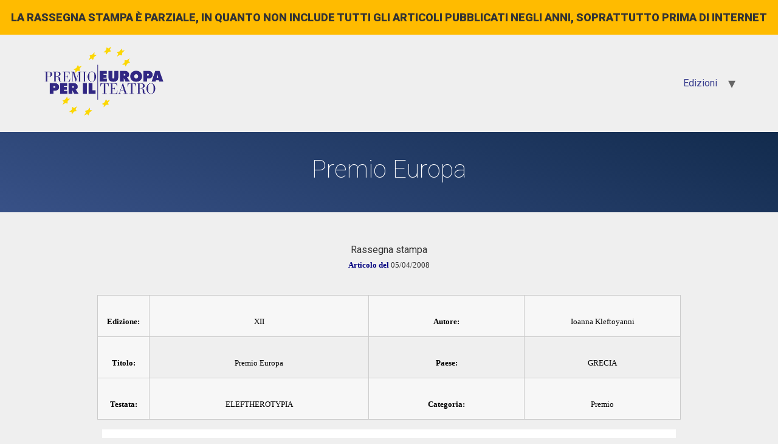

--- FILE ---
content_type: text/html; charset=UTF-8
request_url: https://rassegnastampa.premioeuropa.org/rassegna/premio-europa-268/
body_size: 6686
content:
<!doctype html>
<html lang="it-IT">
<head>
	<meta charset="UTF-8">
		<meta name="viewport" content="width=device-width, initial-scale=1">
	<link rel="profile" href="http://gmpg.org/xfn/11">
	<title>Premio Europa &#8211; Premio Europa per il Teatro</title>
<meta name='robots' content='max-image-preview:large' />
<link rel="alternate" type="application/rss+xml" title="Premio Europa per il Teatro &raquo; Feed" href="https://rassegnastampa.premioeuropa.org/feed/" />
<link rel="alternate" type="application/rss+xml" title="Premio Europa per il Teatro &raquo; Feed dei commenti" href="https://rassegnastampa.premioeuropa.org/comments/feed/" />
<link rel="alternate" title="oEmbed (JSON)" type="application/json+oembed" href="https://rassegnastampa.premioeuropa.org/wp-json/oembed/1.0/embed?url=https%3A%2F%2Frassegnastampa.premioeuropa.org%2Frassegna%2Fpremio-europa-268%2F" />
<link rel="alternate" title="oEmbed (XML)" type="text/xml+oembed" href="https://rassegnastampa.premioeuropa.org/wp-json/oembed/1.0/embed?url=https%3A%2F%2Frassegnastampa.premioeuropa.org%2Frassegna%2Fpremio-europa-268%2F&#038;format=xml" />
<style id='wp-img-auto-sizes-contain-inline-css' type='text/css'>
img:is([sizes=auto i],[sizes^="auto," i]){contain-intrinsic-size:3000px 1500px}
/*# sourceURL=wp-img-auto-sizes-contain-inline-css */
</style>
<style id='wp-emoji-styles-inline-css' type='text/css'>

	img.wp-smiley, img.emoji {
		display: inline !important;
		border: none !important;
		box-shadow: none !important;
		height: 1em !important;
		width: 1em !important;
		margin: 0 0.07em !important;
		vertical-align: -0.1em !important;
		background: none !important;
		padding: 0 !important;
	}
/*# sourceURL=wp-emoji-styles-inline-css */
</style>
<link rel='stylesheet' id='wp-block-library-css' href='https://rassegnastampa.premioeuropa.org/wp-includes/css/dist/block-library/style.min.css?ver=6.9' type='text/css' media='all' />
<style id='global-styles-inline-css' type='text/css'>
:root{--wp--preset--aspect-ratio--square: 1;--wp--preset--aspect-ratio--4-3: 4/3;--wp--preset--aspect-ratio--3-4: 3/4;--wp--preset--aspect-ratio--3-2: 3/2;--wp--preset--aspect-ratio--2-3: 2/3;--wp--preset--aspect-ratio--16-9: 16/9;--wp--preset--aspect-ratio--9-16: 9/16;--wp--preset--color--black: #000000;--wp--preset--color--cyan-bluish-gray: #abb8c3;--wp--preset--color--white: #ffffff;--wp--preset--color--pale-pink: #f78da7;--wp--preset--color--vivid-red: #cf2e2e;--wp--preset--color--luminous-vivid-orange: #ff6900;--wp--preset--color--luminous-vivid-amber: #fcb900;--wp--preset--color--light-green-cyan: #7bdcb5;--wp--preset--color--vivid-green-cyan: #00d084;--wp--preset--color--pale-cyan-blue: #8ed1fc;--wp--preset--color--vivid-cyan-blue: #0693e3;--wp--preset--color--vivid-purple: #9b51e0;--wp--preset--gradient--vivid-cyan-blue-to-vivid-purple: linear-gradient(135deg,rgb(6,147,227) 0%,rgb(155,81,224) 100%);--wp--preset--gradient--light-green-cyan-to-vivid-green-cyan: linear-gradient(135deg,rgb(122,220,180) 0%,rgb(0,208,130) 100%);--wp--preset--gradient--luminous-vivid-amber-to-luminous-vivid-orange: linear-gradient(135deg,rgb(252,185,0) 0%,rgb(255,105,0) 100%);--wp--preset--gradient--luminous-vivid-orange-to-vivid-red: linear-gradient(135deg,rgb(255,105,0) 0%,rgb(207,46,46) 100%);--wp--preset--gradient--very-light-gray-to-cyan-bluish-gray: linear-gradient(135deg,rgb(238,238,238) 0%,rgb(169,184,195) 100%);--wp--preset--gradient--cool-to-warm-spectrum: linear-gradient(135deg,rgb(74,234,220) 0%,rgb(151,120,209) 20%,rgb(207,42,186) 40%,rgb(238,44,130) 60%,rgb(251,105,98) 80%,rgb(254,248,76) 100%);--wp--preset--gradient--blush-light-purple: linear-gradient(135deg,rgb(255,206,236) 0%,rgb(152,150,240) 100%);--wp--preset--gradient--blush-bordeaux: linear-gradient(135deg,rgb(254,205,165) 0%,rgb(254,45,45) 50%,rgb(107,0,62) 100%);--wp--preset--gradient--luminous-dusk: linear-gradient(135deg,rgb(255,203,112) 0%,rgb(199,81,192) 50%,rgb(65,88,208) 100%);--wp--preset--gradient--pale-ocean: linear-gradient(135deg,rgb(255,245,203) 0%,rgb(182,227,212) 50%,rgb(51,167,181) 100%);--wp--preset--gradient--electric-grass: linear-gradient(135deg,rgb(202,248,128) 0%,rgb(113,206,126) 100%);--wp--preset--gradient--midnight: linear-gradient(135deg,rgb(2,3,129) 0%,rgb(40,116,252) 100%);--wp--preset--font-size--small: 13px;--wp--preset--font-size--medium: 20px;--wp--preset--font-size--large: 36px;--wp--preset--font-size--x-large: 42px;--wp--preset--spacing--20: 0.44rem;--wp--preset--spacing--30: 0.67rem;--wp--preset--spacing--40: 1rem;--wp--preset--spacing--50: 1.5rem;--wp--preset--spacing--60: 2.25rem;--wp--preset--spacing--70: 3.38rem;--wp--preset--spacing--80: 5.06rem;--wp--preset--shadow--natural: 6px 6px 9px rgba(0, 0, 0, 0.2);--wp--preset--shadow--deep: 12px 12px 50px rgba(0, 0, 0, 0.4);--wp--preset--shadow--sharp: 6px 6px 0px rgba(0, 0, 0, 0.2);--wp--preset--shadow--outlined: 6px 6px 0px -3px rgb(255, 255, 255), 6px 6px rgb(0, 0, 0);--wp--preset--shadow--crisp: 6px 6px 0px rgb(0, 0, 0);}:root { --wp--style--global--content-size: 800px;--wp--style--global--wide-size: 1200px; }:where(body) { margin: 0; }.wp-site-blocks > .alignleft { float: left; margin-right: 2em; }.wp-site-blocks > .alignright { float: right; margin-left: 2em; }.wp-site-blocks > .aligncenter { justify-content: center; margin-left: auto; margin-right: auto; }:where(.wp-site-blocks) > * { margin-block-start: 24px; margin-block-end: 0; }:where(.wp-site-blocks) > :first-child { margin-block-start: 0; }:where(.wp-site-blocks) > :last-child { margin-block-end: 0; }:root { --wp--style--block-gap: 24px; }:root :where(.is-layout-flow) > :first-child{margin-block-start: 0;}:root :where(.is-layout-flow) > :last-child{margin-block-end: 0;}:root :where(.is-layout-flow) > *{margin-block-start: 24px;margin-block-end: 0;}:root :where(.is-layout-constrained) > :first-child{margin-block-start: 0;}:root :where(.is-layout-constrained) > :last-child{margin-block-end: 0;}:root :where(.is-layout-constrained) > *{margin-block-start: 24px;margin-block-end: 0;}:root :where(.is-layout-flex){gap: 24px;}:root :where(.is-layout-grid){gap: 24px;}.is-layout-flow > .alignleft{float: left;margin-inline-start: 0;margin-inline-end: 2em;}.is-layout-flow > .alignright{float: right;margin-inline-start: 2em;margin-inline-end: 0;}.is-layout-flow > .aligncenter{margin-left: auto !important;margin-right: auto !important;}.is-layout-constrained > .alignleft{float: left;margin-inline-start: 0;margin-inline-end: 2em;}.is-layout-constrained > .alignright{float: right;margin-inline-start: 2em;margin-inline-end: 0;}.is-layout-constrained > .aligncenter{margin-left: auto !important;margin-right: auto !important;}.is-layout-constrained > :where(:not(.alignleft):not(.alignright):not(.alignfull)){max-width: var(--wp--style--global--content-size);margin-left: auto !important;margin-right: auto !important;}.is-layout-constrained > .alignwide{max-width: var(--wp--style--global--wide-size);}body .is-layout-flex{display: flex;}.is-layout-flex{flex-wrap: wrap;align-items: center;}.is-layout-flex > :is(*, div){margin: 0;}body .is-layout-grid{display: grid;}.is-layout-grid > :is(*, div){margin: 0;}body{padding-top: 0px;padding-right: 0px;padding-bottom: 0px;padding-left: 0px;}a:where(:not(.wp-element-button)){text-decoration: underline;}:root :where(.wp-element-button, .wp-block-button__link){background-color: #32373c;border-width: 0;color: #fff;font-family: inherit;font-size: inherit;font-style: inherit;font-weight: inherit;letter-spacing: inherit;line-height: inherit;padding-top: calc(0.667em + 2px);padding-right: calc(1.333em + 2px);padding-bottom: calc(0.667em + 2px);padding-left: calc(1.333em + 2px);text-decoration: none;text-transform: inherit;}.has-black-color{color: var(--wp--preset--color--black) !important;}.has-cyan-bluish-gray-color{color: var(--wp--preset--color--cyan-bluish-gray) !important;}.has-white-color{color: var(--wp--preset--color--white) !important;}.has-pale-pink-color{color: var(--wp--preset--color--pale-pink) !important;}.has-vivid-red-color{color: var(--wp--preset--color--vivid-red) !important;}.has-luminous-vivid-orange-color{color: var(--wp--preset--color--luminous-vivid-orange) !important;}.has-luminous-vivid-amber-color{color: var(--wp--preset--color--luminous-vivid-amber) !important;}.has-light-green-cyan-color{color: var(--wp--preset--color--light-green-cyan) !important;}.has-vivid-green-cyan-color{color: var(--wp--preset--color--vivid-green-cyan) !important;}.has-pale-cyan-blue-color{color: var(--wp--preset--color--pale-cyan-blue) !important;}.has-vivid-cyan-blue-color{color: var(--wp--preset--color--vivid-cyan-blue) !important;}.has-vivid-purple-color{color: var(--wp--preset--color--vivid-purple) !important;}.has-black-background-color{background-color: var(--wp--preset--color--black) !important;}.has-cyan-bluish-gray-background-color{background-color: var(--wp--preset--color--cyan-bluish-gray) !important;}.has-white-background-color{background-color: var(--wp--preset--color--white) !important;}.has-pale-pink-background-color{background-color: var(--wp--preset--color--pale-pink) !important;}.has-vivid-red-background-color{background-color: var(--wp--preset--color--vivid-red) !important;}.has-luminous-vivid-orange-background-color{background-color: var(--wp--preset--color--luminous-vivid-orange) !important;}.has-luminous-vivid-amber-background-color{background-color: var(--wp--preset--color--luminous-vivid-amber) !important;}.has-light-green-cyan-background-color{background-color: var(--wp--preset--color--light-green-cyan) !important;}.has-vivid-green-cyan-background-color{background-color: var(--wp--preset--color--vivid-green-cyan) !important;}.has-pale-cyan-blue-background-color{background-color: var(--wp--preset--color--pale-cyan-blue) !important;}.has-vivid-cyan-blue-background-color{background-color: var(--wp--preset--color--vivid-cyan-blue) !important;}.has-vivid-purple-background-color{background-color: var(--wp--preset--color--vivid-purple) !important;}.has-black-border-color{border-color: var(--wp--preset--color--black) !important;}.has-cyan-bluish-gray-border-color{border-color: var(--wp--preset--color--cyan-bluish-gray) !important;}.has-white-border-color{border-color: var(--wp--preset--color--white) !important;}.has-pale-pink-border-color{border-color: var(--wp--preset--color--pale-pink) !important;}.has-vivid-red-border-color{border-color: var(--wp--preset--color--vivid-red) !important;}.has-luminous-vivid-orange-border-color{border-color: var(--wp--preset--color--luminous-vivid-orange) !important;}.has-luminous-vivid-amber-border-color{border-color: var(--wp--preset--color--luminous-vivid-amber) !important;}.has-light-green-cyan-border-color{border-color: var(--wp--preset--color--light-green-cyan) !important;}.has-vivid-green-cyan-border-color{border-color: var(--wp--preset--color--vivid-green-cyan) !important;}.has-pale-cyan-blue-border-color{border-color: var(--wp--preset--color--pale-cyan-blue) !important;}.has-vivid-cyan-blue-border-color{border-color: var(--wp--preset--color--vivid-cyan-blue) !important;}.has-vivid-purple-border-color{border-color: var(--wp--preset--color--vivid-purple) !important;}.has-vivid-cyan-blue-to-vivid-purple-gradient-background{background: var(--wp--preset--gradient--vivid-cyan-blue-to-vivid-purple) !important;}.has-light-green-cyan-to-vivid-green-cyan-gradient-background{background: var(--wp--preset--gradient--light-green-cyan-to-vivid-green-cyan) !important;}.has-luminous-vivid-amber-to-luminous-vivid-orange-gradient-background{background: var(--wp--preset--gradient--luminous-vivid-amber-to-luminous-vivid-orange) !important;}.has-luminous-vivid-orange-to-vivid-red-gradient-background{background: var(--wp--preset--gradient--luminous-vivid-orange-to-vivid-red) !important;}.has-very-light-gray-to-cyan-bluish-gray-gradient-background{background: var(--wp--preset--gradient--very-light-gray-to-cyan-bluish-gray) !important;}.has-cool-to-warm-spectrum-gradient-background{background: var(--wp--preset--gradient--cool-to-warm-spectrum) !important;}.has-blush-light-purple-gradient-background{background: var(--wp--preset--gradient--blush-light-purple) !important;}.has-blush-bordeaux-gradient-background{background: var(--wp--preset--gradient--blush-bordeaux) !important;}.has-luminous-dusk-gradient-background{background: var(--wp--preset--gradient--luminous-dusk) !important;}.has-pale-ocean-gradient-background{background: var(--wp--preset--gradient--pale-ocean) !important;}.has-electric-grass-gradient-background{background: var(--wp--preset--gradient--electric-grass) !important;}.has-midnight-gradient-background{background: var(--wp--preset--gradient--midnight) !important;}.has-small-font-size{font-size: var(--wp--preset--font-size--small) !important;}.has-medium-font-size{font-size: var(--wp--preset--font-size--medium) !important;}.has-large-font-size{font-size: var(--wp--preset--font-size--large) !important;}.has-x-large-font-size{font-size: var(--wp--preset--font-size--x-large) !important;}
/*# sourceURL=global-styles-inline-css */
</style>

<link rel='stylesheet' id='wptls_style-css' href='https://rassegnastampa.premioeuropa.org/wp-content/plugins/taxonomy-list/assets/style.css?ver=6.9' type='text/css' media='all' />
<link rel='stylesheet' id='hello-elementor-css' href='https://rassegnastampa.premioeuropa.org/wp-content/themes/hello-elementor/style.min.css?ver=2.4.1' type='text/css' media='all' />
<link rel='stylesheet' id='hello-elementor-theme-style-css' href='https://rassegnastampa.premioeuropa.org/wp-content/themes/hello-elementor/theme.min.css?ver=2.4.1' type='text/css' media='all' />
<link rel='stylesheet' id='elementor-frontend-css' href='https://rassegnastampa.premioeuropa.org/wp-content/plugins/elementor/assets/css/frontend.min.css?ver=3.3.1' type='text/css' media='all' />
<link rel='stylesheet' id='elementor-post-683-css' href='https://rassegnastampa.premioeuropa.org/wp-content/uploads/elementor/css/post-683.css?ver=1768591838' type='text/css' media='all' />
<link rel='stylesheet' id='tablepress-default-css' href='https://rassegnastampa.premioeuropa.org/wp-content/plugins/tablepress/css/default.min.css?ver=1.14' type='text/css' media='all' />
<link rel='stylesheet' id='tablepress-responsive-tables-css' href='https://rassegnastampa.premioeuropa.org/wp-content/plugins/tablepress-responsive-tables/css/tablepress-responsive.min.css?ver=1.8' type='text/css' media='all' />
<link rel='stylesheet' id='google-fonts-1-css' href='https://fonts.googleapis.com/css?family=Roboto%3A100%2C100italic%2C200%2C200italic%2C300%2C300italic%2C400%2C400italic%2C500%2C500italic%2C600%2C600italic%2C700%2C700italic%2C800%2C800italic%2C900%2C900italic%7CRoboto+Slab%3A100%2C100italic%2C200%2C200italic%2C300%2C300italic%2C400%2C400italic%2C500%2C500italic%2C600%2C600italic%2C700%2C700italic%2C800%2C800italic%2C900%2C900italic&#038;display=auto&#038;ver=6.9' type='text/css' media='all' />
<script type="text/javascript" src="https://rassegnastampa.premioeuropa.org/wp-includes/js/jquery/jquery.min.js?ver=3.7.1" id="jquery-core-js"></script>
<script type="text/javascript" src="https://rassegnastampa.premioeuropa.org/wp-includes/js/jquery/jquery-migrate.min.js?ver=3.4.1" id="jquery-migrate-js"></script>
<link rel="https://api.w.org/" href="https://rassegnastampa.premioeuropa.org/wp-json/" /><link rel="EditURI" type="application/rsd+xml" title="RSD" href="https://rassegnastampa.premioeuropa.org/xmlrpc.php?rsd" />
<meta name="generator" content="WordPress 6.9" />
<link rel="canonical" href="https://rassegnastampa.premioeuropa.org/rassegna/premio-europa-268/" />
<link rel='shortlink' href='https://rassegnastampa.premioeuropa.org/?p=7539' />
		<style type="text/css" id="wp-custom-css">
			.page-header{
	padding:30px;
	text-align:center;
	margin-bottom:50px;
	background: rgb(18,43,77);
background: -moz-linear-gradient(200deg, rgba(18,43,77,1) 0%, rgba(56,81,135,1) 100%);
background: -webkit-linear-gradient(200deg, rgba(18,43,77,1) 0%, rgba(56,81,135,1) 100%);
background: linear-gradient(200deg, rgba(18,43,77,1) 0%, rgba(56,81,135,1) 100%);
filter: progid:DXImageTransform.Microsoft.gradient(startColorstr="#122b4d",endColorstr="#385187",GradientType=1);
}
.page-header h1{
		color:#ffffff;
	font-family:"Roboto";
	font-weight:100;
}
.rassegna{
	max-width:100%!important;
	text-align:center
}
.rassegna table{
	max-width:960px;
	margin: 0 auto
}
.rassegna .gallery{
	max-width:1024px;
	margin: 0 auto
}
#menu-rassegna-home{
	font-family:"Roboto";
	text-align:center;
	font-weight:300;
	text-transform:uppercase;
	font-size:28px;
	line-height:2;
	list-style:none;
}
#menu-rassegna-home a{
color:#284588
}
#tablepress-1{
	font-family:"Roboto";
	font-weight:600;
	color:#000000;
}
#tablepress-1 a{
	color:#000000;
}
#tablepress-1 td{
  text-align:center;
	border:1px solid #5e5e57;
	background:transparent;
	vertical-align:middle
}
#tablepress-1 a img{
  max-height:100px;
	max-width:100px
}
#tablepress-1 th{
	text-align:center;
	border:none;
	background:transparent;
	vertical-align:middle;
	text-transform:uppercase
}
#tablepress-1_filter{
	margin-bottom:50px
}
#avvisoras{
	background-color:#ffbb00;
	padding:15px;
	font-weight:900;
	font-size:18px;
	text-transform:uppercase;
	text-align:center;
}
		</style>
		</head>
<body class="wp-singular rassegna-template-default single single-rassegna postid-7539 wp-custom-logo wp-theme-hello-elementor elementor-default elementor-kit-683">
<div id="avvisoras">La rassegna stampa è parziale, in quanto non include tutti gli articoli pubblicati negli anni, soprattutto prima di internet</div>
<header id="site-header" class="site-header dynamic-header menu-dropdown-tablet" role="banner">
	<div class="header-inner">
		<div class="site-branding show-logo">
							<div class="site-logo show">
					<a href="https://rassegnastampa.premioeuropa.org/" class="custom-logo-link" rel="home"><img width="800" height="478" src="https://rassegnastampa.premioeuropa.org/wp-content/uploads/2021/07/cropped-premio-europa-per-il-teatro-logo-blu.png" class="custom-logo" alt="Premio Europa per il Teatro" decoding="async" fetchpriority="high" srcset="https://rassegnastampa.premioeuropa.org/wp-content/uploads/2021/07/cropped-premio-europa-per-il-teatro-logo-blu.png 800w, https://rassegnastampa.premioeuropa.org/wp-content/uploads/2021/07/cropped-premio-europa-per-il-teatro-logo-blu-300x179.png 300w, https://rassegnastampa.premioeuropa.org/wp-content/uploads/2021/07/cropped-premio-europa-per-il-teatro-logo-blu-768x459.png 768w" sizes="(max-width: 800px) 100vw, 800px" /></a>				</div>
					</div>

					<nav class="site-navigation show" role="navigation">
				<div class="menu-main-container"><ul id="menu-main" class="menu"><li id="menu-item-1806" class="menu-item menu-item-type-custom menu-item-object-custom menu-item-has-children menu-item-1806"><a href="#">Edizioni</a>
<ul class="sub-menu">
	<li id="menu-item-2171" class="menu-item menu-item-type-post_type menu-item-object-page menu-item-2171"><a href="https://rassegnastampa.premioeuropa.org/presentazione/">Presentazione</a></li>
	<li id="menu-item-1344" class="menu-item menu-item-type-post_type menu-item-object-page menu-item-1344"><a href="https://rassegnastampa.premioeuropa.org/i-edizione/">I Edizione</a></li>
	<li id="menu-item-2649" class="menu-item menu-item-type-post_type menu-item-object-page menu-item-2649"><a href="https://rassegnastampa.premioeuropa.org/ii-edizione/">II Edizione</a></li>
	<li id="menu-item-2854" class="menu-item menu-item-type-post_type menu-item-object-page menu-item-2854"><a href="https://rassegnastampa.premioeuropa.org/iii-edizione/">III Edizione</a></li>
	<li id="menu-item-3110" class="menu-item menu-item-type-post_type menu-item-object-page menu-item-3110"><a href="https://rassegnastampa.premioeuropa.org/iv-edizione/">IV Edizione</a></li>
	<li id="menu-item-3534" class="menu-item menu-item-type-post_type menu-item-object-page menu-item-3534"><a href="https://rassegnastampa.premioeuropa.org/v-edizione/">V Edizione</a></li>
	<li id="menu-item-3863" class="menu-item menu-item-type-post_type menu-item-object-page menu-item-3863"><a href="https://rassegnastampa.premioeuropa.org/vi-edizione/">VI Edizione</a></li>
	<li id="menu-item-4286" class="menu-item menu-item-type-post_type menu-item-object-page menu-item-4286"><a href="https://rassegnastampa.premioeuropa.org/vii-edizione/">VII Edizione</a></li>
	<li id="menu-item-4919" class="menu-item menu-item-type-post_type menu-item-object-page menu-item-4919"><a href="https://rassegnastampa.premioeuropa.org/viii-edizione/">VIII Edizione</a></li>
	<li id="menu-item-5282" class="menu-item menu-item-type-post_type menu-item-object-page menu-item-5282"><a href="https://rassegnastampa.premioeuropa.org/ix-edizione/">IX Edizione</a></li>
	<li id="menu-item-5349" class="menu-item menu-item-type-post_type menu-item-object-page menu-item-5349"><a href="https://rassegnastampa.premioeuropa.org/x-edizione/">X Edizione</a></li>
	<li id="menu-item-5361" class="menu-item menu-item-type-post_type menu-item-object-page menu-item-5361"><a href="https://rassegnastampa.premioeuropa.org/xi-edizione/">XI Edizione</a></li>
	<li id="menu-item-5370" class="menu-item menu-item-type-post_type menu-item-object-page menu-item-5370"><a href="https://rassegnastampa.premioeuropa.org/xii-edizione/">XII Edizione</a></li>
	<li id="menu-item-5379" class="menu-item menu-item-type-post_type menu-item-object-page menu-item-5379"><a href="https://rassegnastampa.premioeuropa.org/xiii-edizione/">XIII Edizione</a></li>
	<li id="menu-item-5388" class="menu-item menu-item-type-post_type menu-item-object-page menu-item-5388"><a href="https://rassegnastampa.premioeuropa.org/xiv-edizione/">XIV Edizione</a></li>
	<li id="menu-item-5397" class="menu-item menu-item-type-post_type menu-item-object-page menu-item-5397"><a href="https://rassegnastampa.premioeuropa.org/xv-edizione/">XV Edizione</a></li>
	<li id="menu-item-9850" class="menu-item menu-item-type-post_type menu-item-object-page menu-item-9850"><a href="https://rassegnastampa.premioeuropa.org/xvi-edizione/">XVI Edizione</a></li>
	<li id="menu-item-9871" class="menu-item menu-item-type-post_type menu-item-object-page menu-item-9871"><a href="https://rassegnastampa.premioeuropa.org/xvii-edizione/">XVII Edizione</a></li>
</ul>
</li>
</ul></div>			</nav>
			<div class="site-navigation-toggle-holder show">
				<div class="site-navigation-toggle">
					<i class="eicon-menu-bar"></i>
					<span class="elementor-screen-only">Menu</span>
				</div>
			</div>
			<nav class="site-navigation-dropdown show" role="navigation">
				<div class="menu-main-container"><ul id="menu-main" class="menu"><li id="menu-item-1806" class="menu-item menu-item-type-custom menu-item-object-custom menu-item-has-children menu-item-1806"><a href="#">Edizioni</a>
<ul class="sub-menu">
	<li id="menu-item-2171" class="menu-item menu-item-type-post_type menu-item-object-page menu-item-2171"><a href="https://rassegnastampa.premioeuropa.org/presentazione/">Presentazione</a></li>
	<li id="menu-item-1344" class="menu-item menu-item-type-post_type menu-item-object-page menu-item-1344"><a href="https://rassegnastampa.premioeuropa.org/i-edizione/">I Edizione</a></li>
	<li id="menu-item-2649" class="menu-item menu-item-type-post_type menu-item-object-page menu-item-2649"><a href="https://rassegnastampa.premioeuropa.org/ii-edizione/">II Edizione</a></li>
	<li id="menu-item-2854" class="menu-item menu-item-type-post_type menu-item-object-page menu-item-2854"><a href="https://rassegnastampa.premioeuropa.org/iii-edizione/">III Edizione</a></li>
	<li id="menu-item-3110" class="menu-item menu-item-type-post_type menu-item-object-page menu-item-3110"><a href="https://rassegnastampa.premioeuropa.org/iv-edizione/">IV Edizione</a></li>
	<li id="menu-item-3534" class="menu-item menu-item-type-post_type menu-item-object-page menu-item-3534"><a href="https://rassegnastampa.premioeuropa.org/v-edizione/">V Edizione</a></li>
	<li id="menu-item-3863" class="menu-item menu-item-type-post_type menu-item-object-page menu-item-3863"><a href="https://rassegnastampa.premioeuropa.org/vi-edizione/">VI Edizione</a></li>
	<li id="menu-item-4286" class="menu-item menu-item-type-post_type menu-item-object-page menu-item-4286"><a href="https://rassegnastampa.premioeuropa.org/vii-edizione/">VII Edizione</a></li>
	<li id="menu-item-4919" class="menu-item menu-item-type-post_type menu-item-object-page menu-item-4919"><a href="https://rassegnastampa.premioeuropa.org/viii-edizione/">VIII Edizione</a></li>
	<li id="menu-item-5282" class="menu-item menu-item-type-post_type menu-item-object-page menu-item-5282"><a href="https://rassegnastampa.premioeuropa.org/ix-edizione/">IX Edizione</a></li>
	<li id="menu-item-5349" class="menu-item menu-item-type-post_type menu-item-object-page menu-item-5349"><a href="https://rassegnastampa.premioeuropa.org/x-edizione/">X Edizione</a></li>
	<li id="menu-item-5361" class="menu-item menu-item-type-post_type menu-item-object-page menu-item-5361"><a href="https://rassegnastampa.premioeuropa.org/xi-edizione/">XI Edizione</a></li>
	<li id="menu-item-5370" class="menu-item menu-item-type-post_type menu-item-object-page menu-item-5370"><a href="https://rassegnastampa.premioeuropa.org/xii-edizione/">XII Edizione</a></li>
	<li id="menu-item-5379" class="menu-item menu-item-type-post_type menu-item-object-page menu-item-5379"><a href="https://rassegnastampa.premioeuropa.org/xiii-edizione/">XIII Edizione</a></li>
	<li id="menu-item-5388" class="menu-item menu-item-type-post_type menu-item-object-page menu-item-5388"><a href="https://rassegnastampa.premioeuropa.org/xiv-edizione/">XIV Edizione</a></li>
	<li id="menu-item-5397" class="menu-item menu-item-type-post_type menu-item-object-page menu-item-5397"><a href="https://rassegnastampa.premioeuropa.org/xv-edizione/">XV Edizione</a></li>
	<li id="menu-item-9850" class="menu-item menu-item-type-post_type menu-item-object-page menu-item-9850"><a href="https://rassegnastampa.premioeuropa.org/xvi-edizione/">XVI Edizione</a></li>
	<li id="menu-item-9871" class="menu-item menu-item-type-post_type menu-item-object-page menu-item-9871"><a href="https://rassegnastampa.premioeuropa.org/xvii-edizione/">XVII Edizione</a></li>
</ul>
</li>
</ul></div>			</nav>
			</div>
</header>

<main class="site-main post-7539 rassegna type-rassegna status-publish hentry categoria-premio edizione-xii paese-grecia" role="main">
			<header class="page-header">
			<h1 class="entry-title">Premio Europa</h1>		</header>
		<div class="page-content">
		<style>
#DX { position:absolute; height:100%; background-color:#ff0000; border:solid 1px #000; width:500px; margin:-12mm; }
.printimg {border:solid 2px #000000; display:block;}
.tabella table {border:solid 1px #00000;}
.tabella th { font-family: Verdana, Arial, Helvetica, sans-serif; font-size: 12px; color: #ffffff; border:solid 1px #00000; background-color:#808080; }
.tabella td { font-family: Verdana, Arial, Helvetica, sans-serif; font-size: 11px; color: #000000; border:solid 1px #00000; }
td,th { font-family: Verdana, Arial, Helvetica, sans-serif; font-size: 12px; color: #000000; }

</Style>

<div class="titolo">Rassegna stampa</div><div class="noprint">
<P><B><FONT SIZE=2 COLOR="000080" FACE="Verdana">Articolo del </FONT></B><FONT SIZE=2 FACE="Verdana">05/04/2008</FONT><BR>
<BR>

<TABLE cellpadding=1 cellspacing=0 bordercolor=#666666 class="noprint" WIDTH="100%" BORDER=1>
	
<TR VALIGN=top>
	<TD WIDTH="8%" BGCOLOR="F7F7F7"><BR><B><FONT SIZE=2 FACE="Verdana">Edizione:</FONT></B></TD>
	<TD WIDTH="38%" BGCOLOR="EFEFEF"><BR><FONT SIZE=2 FACE="Verdana">XII</FONT></TD>
	<TD WIDTH="27%" BGCOLOR="EFEFEF"><BR><B><FONT SIZE=2 FACE="Verdana">Autore:</FONT></B></TD>
	<TD WIDTH="27%" BGCOLOR="EFEFEF"><BR><FONT SIZE=2 FACE="Verdana">Ioanna Kleftoyanni</FONT></TD>
</TR>
		
<TR VALIGN=top>
	<TD WIDTH="8%" BGCOLOR="F7F7F7"><BR><B><FONT SIZE=2 FACE="Verdana">Titolo:</FONT></B></TD>
	<TD WIDTH="38%" BGCOLOR="EFEFEF"><BR><FONT SIZE=2 FACE="Verdana">Premio Europa</FONT></TD>
	<TD WIDTH="27%" BGCOLOR="EFEFEF"><BR><B><FONT SIZE=2 FACE="Verdana">Paese:</FONT></B></TD>
	<TD WIDTH="27%" BGCOLOR="EFEFEF"><BR><FONT SIZE=2 FACE="Verdana">GRECIA</FONT></TD>
</TR>

<TR VALIGN=top>
	<TD WIDTH="8%" BGCOLOR="F7F7F7"><BR><B><FONT SIZE=2 FACE="Verdana">Testata:</FONT></B></TD>
	<TD WIDTH="38%" BGCOLOR="EFEFEF"><BR><FONT SIZE=2 FACE="Verdana">ELEFTHEROTYPIA</FONT></TD>
	<TD WIDTH="27%" BGCOLOR="EFEFEF"><BR><B><FONT SIZE=2 FACE="Verdana">Categoria:</FONT></B></TD>
	<TD WIDTH="27%" BGCOLOR="EFEFEF"><BR><FONT SIZE=2 FACE="Verdana">Premio</FONT></TD>
</TR>
		
</TABLE>

<div id='gallery-1' class='gallery galleryid-7539 gallery-columns-1 gallery-size-full'><figure class='gallery-item'>
			<div class='gallery-icon portrait'>
				<img decoding="async" width="1861" height="2560" src="https://rassegnastampa.premioeuropa.org/wp-content/uploads/2021/08/XII_63-scaled.jpg" class="attachment-full size-full" alt="" srcset="https://rassegnastampa.premioeuropa.org/wp-content/uploads/2021/08/XII_63-scaled.jpg 1861w, https://rassegnastampa.premioeuropa.org/wp-content/uploads/2021/08/XII_63-218x300.jpg 218w, https://rassegnastampa.premioeuropa.org/wp-content/uploads/2021/08/XII_63-744x1024.jpg 744w, https://rassegnastampa.premioeuropa.org/wp-content/uploads/2021/08/XII_63-768x1057.jpg 768w, https://rassegnastampa.premioeuropa.org/wp-content/uploads/2021/08/XII_63-1117x1536.jpg 1117w, https://rassegnastampa.premioeuropa.org/wp-content/uploads/2021/08/XII_63-1489x2048.jpg 1489w" sizes="(max-width: 1861px) 100vw, 1861px" />
			</div></figure>
		</div>

		<div class="post-tags">
					</div>
			</div>

	<section id="comments" class="comments-area">

	


</section><!-- .comments-area -->
</main>

	<footer id="site-footer" class="site-footer dynamic-footer footer-stacked footer-full-width footer-has-copyright" role="contentinfo">
	<div class="footer-inner">
		<div class="site-branding show-logo">
							<div class="site-logo hide">
					<a href="https://rassegnastampa.premioeuropa.org/" class="custom-logo-link" rel="home"><img width="800" height="478" src="https://rassegnastampa.premioeuropa.org/wp-content/uploads/2021/07/cropped-premio-europa-per-il-teatro-logo-blu.png" class="custom-logo" alt="Premio Europa per il Teatro" decoding="async" srcset="https://rassegnastampa.premioeuropa.org/wp-content/uploads/2021/07/cropped-premio-europa-per-il-teatro-logo-blu.png 800w, https://rassegnastampa.premioeuropa.org/wp-content/uploads/2021/07/cropped-premio-europa-per-il-teatro-logo-blu-300x179.png 300w, https://rassegnastampa.premioeuropa.org/wp-content/uploads/2021/07/cropped-premio-europa-per-il-teatro-logo-blu-768x459.png 768w" sizes="(max-width: 800px) 100vw, 800px" /></a>				</div>
					</div>

					<nav class="site-navigation hide" role="navigation">
				<div class="menu-rassegna-home-container"><ul id="menu-rassegna-home" class="menu"><li id="menu-item-9777" class="menu-item menu-item-type-post_type menu-item-object-page menu-item-9777"><a href="https://rassegnastampa.premioeuropa.org/presentazione/">Presentazione</a></li>
<li id="menu-item-9772" class="menu-item menu-item-type-post_type menu-item-object-page menu-item-9772"><a href="https://rassegnastampa.premioeuropa.org/i-edizione/">I Edizione</a></li>
<li id="menu-item-9773" class="menu-item menu-item-type-post_type menu-item-object-page menu-item-9773"><a href="https://rassegnastampa.premioeuropa.org/ii-edizione/">II Edizione</a></li>
<li id="menu-item-9774" class="menu-item menu-item-type-post_type menu-item-object-page menu-item-9774"><a href="https://rassegnastampa.premioeuropa.org/iii-edizione/">III Edizione</a></li>
<li id="menu-item-9775" class="menu-item menu-item-type-post_type menu-item-object-page menu-item-9775"><a href="https://rassegnastampa.premioeuropa.org/iv-edizione/">IV Edizione</a></li>
<li id="menu-item-9776" class="menu-item menu-item-type-post_type menu-item-object-page menu-item-9776"><a href="https://rassegnastampa.premioeuropa.org/ix-edizione/">IX Edizione</a></li>
<li id="menu-item-9778" class="menu-item menu-item-type-post_type menu-item-object-page menu-item-9778"><a href="https://rassegnastampa.premioeuropa.org/v-edizione/">V Edizione</a></li>
<li id="menu-item-9779" class="menu-item menu-item-type-post_type menu-item-object-page menu-item-9779"><a href="https://rassegnastampa.premioeuropa.org/vi-edizione/">VI Edizione</a></li>
<li id="menu-item-9780" class="menu-item menu-item-type-post_type menu-item-object-page menu-item-9780"><a href="https://rassegnastampa.premioeuropa.org/vii-edizione/">VII Edizione</a></li>
<li id="menu-item-9781" class="menu-item menu-item-type-post_type menu-item-object-page menu-item-9781"><a href="https://rassegnastampa.premioeuropa.org/viii-edizione/">VIII Edizione</a></li>
<li id="menu-item-9782" class="menu-item menu-item-type-post_type menu-item-object-page menu-item-9782"><a href="https://rassegnastampa.premioeuropa.org/x-edizione/">X Edizione</a></li>
<li id="menu-item-9783" class="menu-item menu-item-type-post_type menu-item-object-page menu-item-9783"><a href="https://rassegnastampa.premioeuropa.org/xi-edizione/">XI Edizione</a></li>
<li id="menu-item-9784" class="menu-item menu-item-type-post_type menu-item-object-page menu-item-9784"><a href="https://rassegnastampa.premioeuropa.org/xii-edizione/">XII Edizione</a></li>
<li id="menu-item-9785" class="menu-item menu-item-type-post_type menu-item-object-page menu-item-9785"><a href="https://rassegnastampa.premioeuropa.org/xiii-edizione/">XIII Edizione</a></li>
<li id="menu-item-9786" class="menu-item menu-item-type-post_type menu-item-object-page menu-item-9786"><a href="https://rassegnastampa.premioeuropa.org/xiv-edizione/">XIV Edizione</a></li>
<li id="menu-item-9787" class="menu-item menu-item-type-post_type menu-item-object-page menu-item-9787"><a href="https://rassegnastampa.premioeuropa.org/xv-edizione/">XV Edizione</a></li>
<li id="menu-item-9873" class="menu-item menu-item-type-post_type menu-item-object-page menu-item-9873"><a href="https://rassegnastampa.premioeuropa.org/xvi-edizione/">XVI Edizione</a></li>
<li id="menu-item-9872" class="menu-item menu-item-type-post_type menu-item-object-page menu-item-9872"><a href="https://rassegnastampa.premioeuropa.org/xvii-edizione/">XVII Edizione</a></li>
</ul></div>			</nav>
		
					<div class="copyright show">
				<p>© 1987-2020 Premio Europa per il Teatro</p>
			</div>
			</div>
</footer>

<script type="speculationrules">
{"prefetch":[{"source":"document","where":{"and":[{"href_matches":"/*"},{"not":{"href_matches":["/wp-*.php","/wp-admin/*","/wp-content/uploads/*","/wp-content/*","/wp-content/plugins/*","/wp-content/themes/hello-elementor/*","/*\\?(.+)"]}},{"not":{"selector_matches":"a[rel~=\"nofollow\"]"}},{"not":{"selector_matches":".no-prefetch, .no-prefetch a"}}]},"eagerness":"conservative"}]}
</script>
<script type="text/javascript" src="https://rassegnastampa.premioeuropa.org/wp-content/plugins/taxonomy-list/assets/script.js?ver=6.9" id="wptls_script-js"></script>
<script type="text/javascript" src="https://rassegnastampa.premioeuropa.org/wp-content/themes/hello-elementor/assets/js/hello-frontend.min.js?ver=1.0.0" id="hello-theme-frontend-js"></script>
<script id="wp-emoji-settings" type="application/json">
{"baseUrl":"https://s.w.org/images/core/emoji/17.0.2/72x72/","ext":".png","svgUrl":"https://s.w.org/images/core/emoji/17.0.2/svg/","svgExt":".svg","source":{"concatemoji":"https://rassegnastampa.premioeuropa.org/wp-includes/js/wp-emoji-release.min.js?ver=6.9"}}
</script>
<script type="module">
/* <![CDATA[ */
/*! This file is auto-generated */
const a=JSON.parse(document.getElementById("wp-emoji-settings").textContent),o=(window._wpemojiSettings=a,"wpEmojiSettingsSupports"),s=["flag","emoji"];function i(e){try{var t={supportTests:e,timestamp:(new Date).valueOf()};sessionStorage.setItem(o,JSON.stringify(t))}catch(e){}}function c(e,t,n){e.clearRect(0,0,e.canvas.width,e.canvas.height),e.fillText(t,0,0);t=new Uint32Array(e.getImageData(0,0,e.canvas.width,e.canvas.height).data);e.clearRect(0,0,e.canvas.width,e.canvas.height),e.fillText(n,0,0);const a=new Uint32Array(e.getImageData(0,0,e.canvas.width,e.canvas.height).data);return t.every((e,t)=>e===a[t])}function p(e,t){e.clearRect(0,0,e.canvas.width,e.canvas.height),e.fillText(t,0,0);var n=e.getImageData(16,16,1,1);for(let e=0;e<n.data.length;e++)if(0!==n.data[e])return!1;return!0}function u(e,t,n,a){switch(t){case"flag":return n(e,"\ud83c\udff3\ufe0f\u200d\u26a7\ufe0f","\ud83c\udff3\ufe0f\u200b\u26a7\ufe0f")?!1:!n(e,"\ud83c\udde8\ud83c\uddf6","\ud83c\udde8\u200b\ud83c\uddf6")&&!n(e,"\ud83c\udff4\udb40\udc67\udb40\udc62\udb40\udc65\udb40\udc6e\udb40\udc67\udb40\udc7f","\ud83c\udff4\u200b\udb40\udc67\u200b\udb40\udc62\u200b\udb40\udc65\u200b\udb40\udc6e\u200b\udb40\udc67\u200b\udb40\udc7f");case"emoji":return!a(e,"\ud83e\u1fac8")}return!1}function f(e,t,n,a){let r;const o=(r="undefined"!=typeof WorkerGlobalScope&&self instanceof WorkerGlobalScope?new OffscreenCanvas(300,150):document.createElement("canvas")).getContext("2d",{willReadFrequently:!0}),s=(o.textBaseline="top",o.font="600 32px Arial",{});return e.forEach(e=>{s[e]=t(o,e,n,a)}),s}function r(e){var t=document.createElement("script");t.src=e,t.defer=!0,document.head.appendChild(t)}a.supports={everything:!0,everythingExceptFlag:!0},new Promise(t=>{let n=function(){try{var e=JSON.parse(sessionStorage.getItem(o));if("object"==typeof e&&"number"==typeof e.timestamp&&(new Date).valueOf()<e.timestamp+604800&&"object"==typeof e.supportTests)return e.supportTests}catch(e){}return null}();if(!n){if("undefined"!=typeof Worker&&"undefined"!=typeof OffscreenCanvas&&"undefined"!=typeof URL&&URL.createObjectURL&&"undefined"!=typeof Blob)try{var e="postMessage("+f.toString()+"("+[JSON.stringify(s),u.toString(),c.toString(),p.toString()].join(",")+"));",a=new Blob([e],{type:"text/javascript"});const r=new Worker(URL.createObjectURL(a),{name:"wpTestEmojiSupports"});return void(r.onmessage=e=>{i(n=e.data),r.terminate(),t(n)})}catch(e){}i(n=f(s,u,c,p))}t(n)}).then(e=>{for(const n in e)a.supports[n]=e[n],a.supports.everything=a.supports.everything&&a.supports[n],"flag"!==n&&(a.supports.everythingExceptFlag=a.supports.everythingExceptFlag&&a.supports[n]);var t;a.supports.everythingExceptFlag=a.supports.everythingExceptFlag&&!a.supports.flag,a.supports.everything||((t=a.source||{}).concatemoji?r(t.concatemoji):t.wpemoji&&t.twemoji&&(r(t.twemoji),r(t.wpemoji)))});
//# sourceURL=https://rassegnastampa.premioeuropa.org/wp-includes/js/wp-emoji-loader.min.js
/* ]]> */
</script>

</body>
</html>
